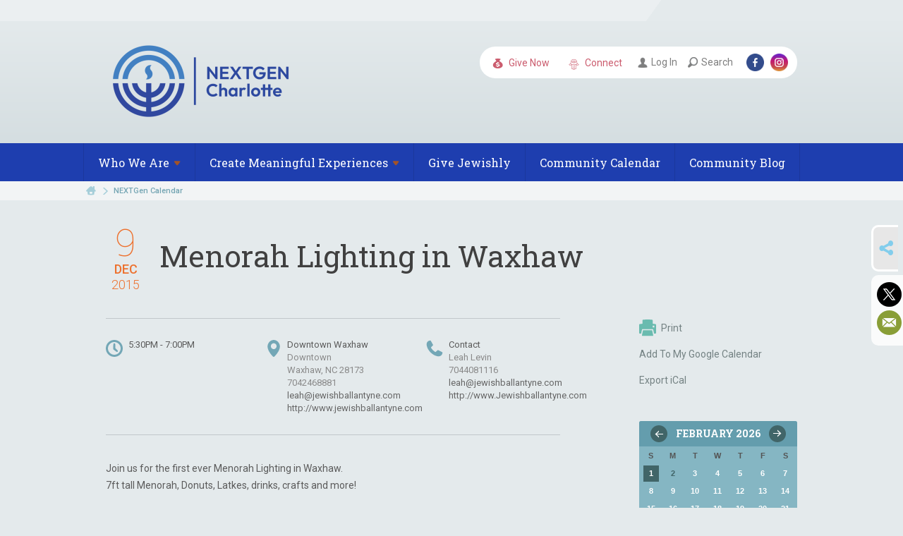

--- FILE ---
content_type: text/html; charset=UTF-8
request_url: https://www.nextgencharlotte.org/community-calendar/menorah-lighting-in-waxhaw-1444681541/
body_size: 4137
content:
<!DOCTYPE html>
<html lang="en-US" dir="ltr">
<head>
    
    <title>Menorah Lighting in Waxhaw
 | NextGen Charlotte</title>

    <meta name="description" content="
">
    <meta http-equiv="Content-type" content="text/html; charset=utf-8" />
    <meta name="viewport" content="width=device-width">
    <meta name="format-detection" content="telephone=no">
    <meta name="fedweb-master" content="true">

    

                <meta property="og:image" content="https://cdn.fedweb.org/fed-104/2/JFGC-logo.png?v=1748310079" />
        
    
    
            
            
            <link rel="shortcut icon" href="https://cdn.fedweb.org/fed-104/favicon-1681222567.ico" />
    
    
    <link rel="stylesheet" href="https://cdn.fedweb.org/assets/built/theme_base.css?rel=53c51ab" />
    <link rel="stylesheet" type="text/css" href="https://www.nextgencharlotte.org/theme-stylesheet/site209_theme3?rel=53c51ab.f10cd3f7" />

            
        
        
            
    
    
    
    
    <meta name="google-site-verification" content="4qOS48pVIZB_iGMMhcS1ooTlSs-ZCs2tY8_5w8DDXiw" />

    
    <script src="//maps.google.com/maps/api/js?key=AIzaSyAVI9EpnhUbtO45EWta7tQ235hxRxVrjN8"></script>

    <script type="text/javascript" src="https://cdn.fedweb.org/assets/built/theme_base.min.js?rel=53c51ab"></script>

    <script type="text/javascript" src="https://cdn.fedweb.org/assets/built/theme3.min.js?rel=53c51ab"></script>

            
        
        
            
            
            
    <!-- Render Embed Codes BEGIN -->
    
    <!-- Render Embed Codes END -->

    <!-- Page Custom CSS BEGIN -->
        <!-- Page Custom CSS END -->

    <!-- Code Component CSS BEGIN -->
            
        <!-- Code Component CSS BEGIN -->

    <!-- Code Component Javascript BEGIN -->
            
        <!-- Code Component Javascript END -->
</head>
<body data-site-type="federation" class=" section-calendar section-calendar-event section-id-2955
">

    
    
    
    <section class="page-wrapper ">
        <header class="
                page-header
            ">
            
                        <div class="sticky-header-container ">
                <div class="header-wrap">
                    <div class="shell">
                        <span class="mobile-top-wrapper">
                            <span class="mobile-top-wrapper-row">
                                <span class="mobile-top-wrapper-cell">
                                    <div id="logo" class=" enlarge">
                                        <a href="https://www.nextgencharlotte.org">
                                                                                            <img src="https://cdn.fedweb.org/cache/fed-104/site-209-logo-1681222286.png"/>
                                                                                        
                                            <span class="notext">NextGen Charlotte</span>
                                        </a>
                                    </div>
                                </span>
                                                                <span class="mobile-top-wrapper-cell">
                                    <a href="#" class="menu-btn">Menu</a>
                                </span>
                            </span>
                        </span>

                                                    <nav class="top-nav">
                                
                                <ul class="round-nav">
                                   <li class="custom-button-item">
                                    <a href="https://www.jewishcharlotte.org/giving-form" target="_blank" class="custom-button-link">
                
                                            <i class="ss-icon ss-moneybag"></i>
                    
                                            Give Now
                    
                    
                </a>

                            </li>
            
        
            <li class="custom-button-item">
                                    <a href="https://visitor.r20.constantcontact.com/d.jsp?llr=cfomaacab&p=oi&m=cfomaacab&sit=id4baqkcb&f=3fd68cff-7649-42a1-abd7-9b97cb4405fd" target="_blank" class="custom-button-link">
                
                                            <i class="flaticon flaticon-hamsa-hand"></i>
                    
                                            Connect
                    
                    
                </a>

                            </li>
                                            </ul>

                                <ul class="user-nav">
                                    <li class="account-item">
                                                                                    <a href="https://www.nextgencharlotte.org/login">Log In<i class="ss-icon ico-user ss-user"></i></a>
                                                                            </li>
                                    <li>
                                        <a href="#" class="search-link">Search<i class="ss-icon ico-search ss-search"></i></a>
                                        <form action="https://www.nextgencharlotte.org/search" method="get" class="top-search">
	<input type="text" class="field" name="keywords" value="" placeholder="Search"/>
	<input type="submit" value="Search" class="submit-button">
</form>                                    </li>
                                </ul>

                                <ul class="social-nav">
    <li>

                    <a href="https://www.facebook.com/Nextgen.Charlotte/" class="ico ico-fb" alt="facebook" target="_blank"></a>
                    <a href="https://www.instagram.com/nextgenjewishcharlotte" class="ico ico-in" alt="instagram" target="_blank"></a>
        
            </li>
</ul>
                            </nav>
                                            </div>
                </div>
                <div class="navs">
                    <nav class="top-nav-mobile">
                        <div class="shell">
                            <ul class="user-nav-mobile">

                                <li class="custom-button-item">
                                    <a href="https://www.jewishcharlotte.org/giving-form" target="_blank" class="custom-button-link">
                
                                            <i class="ss-icon ss-moneybag"></i>
                    
                                            Give Now
                    
                    
                </a>

                            </li>
            
        
            <li class="custom-button-item">
                                    <a href="https://visitor.r20.constantcontact.com/d.jsp?llr=cfomaacab&p=oi&m=cfomaacab&sit=id4baqkcb&f=3fd68cff-7649-42a1-abd7-9b97cb4405fd" target="_blank" class="custom-button-link">
                
                                            <i class="flaticon flaticon-hamsa-hand"></i>
                    
                                            Connect
                    
                    
                </a>

                            </li>
            
                                
                                                                    <li class="logout-item"><a href="https://www.nextgencharlotte.org/login">Log In</a></li>
                                                            </ul>
                            
                                                        <ul class="social-nav-mobile">
                                                                <li>
                                    <a href="https://www.facebook.com/Nextgen.Charlotte/" target="_blank">
                                        <img src="https://cdn.fedweb.org/assets/theme3/stylesheets/images/ico-header-fb-tablet.png" alt="facebook" />
                                    </a>
                                </li>
                                                                <li>
                                    <a href="https://www.instagram.com/nextgenjewishcharlotte" target="_blank">
                                        <img src="https://cdn.fedweb.org/assets/theme3/stylesheets/images/ico-header-in-tablet.png" alt="instagram" />
                                    </a>
                                </li>
                                                            </ul>
                        </div>
                    </nav>

                    
                    <nav class="
        main-nav
        align-left
        padding-x-default
        padding-y-default
        font-size-16
        ">
    <div class="shell">

        <ul><li class="taphover"><a href="https://nextgencharlotte.org">Who We <span class="no-wrap">Are<i class="ico-arrow"></i></span></a><div class="dd"><ul><li><a href="https://nextgencharlotte.org/about-us">About Us</a></li><li><a href="https://nextgencharlotte.org/join-our-community">Join Our Community</a></li><li><a href="https://nextgencharlotte.org/community-partners">Community Partners</a></li></ul></div></li><li class="taphover"><a href="https://nextgencharlotte.org/create-meaningful-experiences">Create Meaningful <span class="no-wrap">Experiences<i class="ico-arrow"></i></span></a><div class="dd"><ul><li><a href="https://nextgencharlotte.org/bernstein-leadership-group">Bernstein Leadership Group</a></li><li><a href="https://nextgencharlotte.org/create-meaningful-experiences">Create Meaningful Experiences</a></li><li><a href="https://nextgencharlotte.org/mental-health-support">Mental Health Support</a></li><li><a href="https://nextgencharlotte.org/travel-opportunities">Travel Opportunities</a></li><li><a href="https://nextgencharlotte.org/young-families">Young Families</a></li></ul></div></li><li><a href="https://nextgencharlotte.org/give-jewishly">Give Jewishly</a></li><li><a href="https://www.jewishcharlotte.org/ways-to-give/community-calendar1">Community Calendar</a></li><li><a href="https://nextgencharlotte.org/community-blog">Community Blog</a></li></ul>

        
    </div>
</nav>

                </div>
            </div>

                            <nav class="breadcrumbs">
                    <div class="shell">
                        <div class="row">
                            <ul>
                                <li><a href="https://www.nextgencharlotte.org" class="home-link">Home</a></li>

                                                                                                            <li>
                                                                                            <a href="https://nextgencharlotte.org/community-calendar">
                                                                                            NEXTGen Calendar
                                            </a>
                                        </li>
                                                                    
                            </ul>
                        </div>
                    </div>
                </nav>
            
                            
                                    </header>

                                
    <section class="page-main calendar-event" id="calendar-2635-event-167814">
        <div class="shell">
            <section class="row">
                <section class="col-12 col-12-mobile">
                    <header class="page-title">

                        <div class="event-date">
            <div class="date-box">
            <div class="month">Dec</div>
            <p>
                <span class="day">9</span>
                <span class="year">2015</span>
            </p>
        </div>

            
</div>

                        <h2>Menorah Lighting in Waxhaw</h2>
                    </header>
                </section>
            </section>
        </div>
        <div class="shell">
            <section class="row">
                <section class="col-8">
                                        <div class="event-info clearfix -no-price -cols-3">

                        <p class="time">
            5:30PM - 7:00PM
        <span class="js-rrule" data-rrule="">&nbsp;</span>
</p>

                                                    <p class="location">

                                                                    Downtown Waxhaw
                                                                        <span>
                                        Downtown 
                                                                                <br />
                                        Waxhaw, NC 28173
                                    </span>
                                    <span>
                                                                                    7042468881
                                                                                                                                                                </span>
                                                                            <a href="/cdn-cgi/l/email-protection#91fdf4f0f9d1fbf4e6f8e2f9f3f0fdfdf0ffe5e8fff4bff2fefc"><span class="__cf_email__" data-cfemail="6c00090d042c06091b051f040e0d00000d0218150209420f0301">[email&#160;protected]</span></a>
                                                                                                                <br/>
                                        <a href="http://www.jewishballantyne.com" target="_blank">
                                            http://www.jewishballantyne.com
                                        </a>
                                                                    
                            </p>
                        
                                                    <p class="contact last">
                                Contact

                                                                    <span>
                                        Leah Levin

                                        
                                                                                    <br />7044081116
                                                                                    
                                        
                                                                                    <br /><a href="/cdn-cgi/l/email-protection#305c555158705a554759435852515c5c515e44495e551e535f5d"><span class="__cf_email__" data-cfemail="7f131a1e173f151a08160c171d1e13131e110b06111a511c1012">[email&#160;protected]</span></a>
                                        
                                                                                    <br/>
                                            <a href="http://www.Jewishballantyne.com" target="_blank">
                                                http://www.Jewishballantyne.com
                                            </a>
                                                                            </span>
                                
                            </p>
                        
                                            </div>
                                        <article class="post">
                        
                        <div class="editor-copy">
                            <p>Join us for the first ever Menorah Lighting in Waxhaw. <br/> 7ft tall Menorah, Donuts, Latkes, drinks, crafts and more!</p>
                        </div> <!-- /. editor-copy -->

						
                    </article>

                    

                </section>
                <aside class="col-3 offset-1">

                    
                    <div class="widget">
                        <ul class="headers inline">

                            
                            <li><a href="javascript:window.print();"><i class="ico-print"></i>Print</a></li>
                            <li><a href="http://www.google.com/calendar/event?action=TEMPLATE&amp;text=Menorah%20Lighting%20in%20Waxhaw&amp;dates=20151209T223000Z%2F20151210T000000Z&amp;details=NextGen%20Charlotte%0ACommunity%20Calendar%0Ahttps%3A%2F%2Fspfreedomschool.org%2Fcommunity-calendar%2Fmenorah-lighting-in-waxhaw-1444681541%0A%0AJoin%20us%20for%20the%20first%20ever%20Menorah%20Lighting%20in%20Waxhaw.%20%0D%0A7ft%20tall%20Menorah%2C%20Donuts%2C%20Latkes%2C%20drinks%2C%20crafts%20and%20more%21&amp;location=&amp;trp=true" target="_blank">Add To My Google Calendar</a></li>
                            <li><a href="https://www.nextgencharlotte.org/community-calendar/ical/menorah-lighting-in-waxhaw-1444681541-167814" target="_blank">Export iCal</a></li>
                        </ul>

                        
                        <div class="calendar-placeholder">
                            <div class="calendar" data-url="https://www.nextgencharlotte.org/community-calendar/cal_widget/2026/02" data-day-url="https://www.nextgencharlotte.org/community-calendar/day/list/2026/02/01" data-active-dates="[]" data-selected-year="" data-selected-month="" data-current-year="2026" data-current-month="02"></div>
                        </div>

                        

                    </div>

                </aside>
            </section>
        </div>

        

        
        

    </section>

        
        <section class="hovering-side-bar unpositioned">
            <div class="items">
                                        <div class="item social_share-hover social_share">
        <a href="" class="btn">
            <i class="ss-icon ss-share"></i>
        </a>
        <span class="hovering-link-text sr-only">Share</span>
            <div class="share_box" style="height: auto;">
                <ul class="sharing share">
                                            <li>
                            <a class="icon twitter" data-sharer="twitter" data-url="https://www.nextgencharlotte.org/community-calendar/menorah-lighting-in-waxhaw-1444681541"><i class="twitter"></i></a>
                        </li>
                                                                <li>
                            <a class="icon facebook" data-sharer="facebook" data-url="https://www.nextgencharlotte.org/community-calendar/menorah-lighting-in-waxhaw-1444681541"><i class="facebook"></i></a>
                        </li>
                                                                                                        <li>
                            <a class="icon email" data-sharer="email" data-url="https://www.nextgencharlotte.org/community-calendar/menorah-lighting-in-waxhaw-1444681541"><i class="email"></i></a>
                        </li>
                                    </ul>
            </div>
    </div>
            </div>
        </section>

        <div class="footer-push"></div>
    </section>

    <footer class="page-footer">
        <div class="footer-wrapper">
            <div class="footer-row row row-has-contactus row-has-wysiwyg "
                 >
                <div class="shell">
                    <section class="footer-section flex-container justify-space-between nowrap">
                                                            <section class="flex-item col-4 footer-column item-count-0">
                                    <div class="footer-column-wrapper">
                                                                            </div>
                                </section>
                                                            <section class="flex-item col-4 footer-column item-count-1">
                                    <div class="footer-column-wrapper">
                                                                                                                                                                                        <div id="component-518655" class="component-container component-class-contactus ">
                                                        <div class="contact-us">
    <h4>CONTACT US</h4>
    <address>
        <p class="location">
            <i class="ss-icon ss-location"></i><br>
                            Elina Mazo<br/>
            
                            NextGen Charlotte<br />
            
                            Director of Donor Engagement <br />
            
                            5007 Providence Road, Suite 101 <br />
            
            Charlotte, NC 28226
        </p>
        <p class="contact" style="margin-top: 12px;">
            <i class="ss-icon ss-phone"></i><br>

                            704.944.6751 <br />
            
            <a class="contact-email" href="/cdn-cgi/l/email-protection#86c3eaefe8e7a8ebe7fce9c6ece3f1eff5eee5eee7f4eae9f2f2e3a8e9f4e1"><span class="__cf_email__" data-cfemail="490c25202728672428332609232c3e203a212a21283b25263d3d2c67263b2e">[email&#160;protected]</span></a>
        </p>
    </address>
</div>

                                                    </div>
                                                                                                                                                                        </div>
                                </section>
                                                            <section class="flex-item col-4 footer-column item-count-1">
                                    <div class="footer-column-wrapper">
                                                                                                                                                                                        <div id="component-518656" class="component-container component-class-wysiwyg ">
                                                        <div class="editor-copy"><div class="signup"><h4>CONNECT</h4><ul class="links"><li><i class="ss-icon ss-mail"></i><a href="http://visitor.r20.constantcontact.com/d.jsp?llr=cfomaacab&p=oi&m=1101659519138&sit=id4baqkcb&f=3fd68cff-7649-42a1-abd7-9b97cb4405fd" target="_self">Connect</a></li></ul></div></div>
                                                    </div>
                                                                                                                                                                        </div>
                                </section>
                                                </section> <!-- /.footer-section -->
                </div> <!-- /.shell -->
            </div> <!-- /.footer-row -->
            

        </div> <!-- /.footer-wrapper -->
        <section class="copy">
            <div class="shell">
                <p class="left"><a href="#" class="logo">
                                            <img src="https://cdn.fedweb.org/assets/theme3/stylesheets/images/logo-footer.png" alt="" />
                                    </a> Copyright &copy; 2026 NextGen Charlotte. All Rights Reserved.</p>
                                    <p class="right">Powered by FEDWEB &reg; Central     <a href="https://www.nextgencharlotte.org/privacy-policy" class="privacy-policy">Privacy Policy</a>     <a href="https://www.nextgencharlotte.org/terms-of-use">Terms of Use</a></p>
                            </div>
        </section> <!-- /.copy -->
    </footer>

    
    
    
    
    
    
    
    
    <script data-cfasync="false" src="/cdn-cgi/scripts/5c5dd728/cloudflare-static/email-decode.min.js"></script><script type="text/javascript">
	window.base_asset_url = "https:\/\/cdn.fedweb.org\/";
</script>

    
        
    
</body>
</html>
